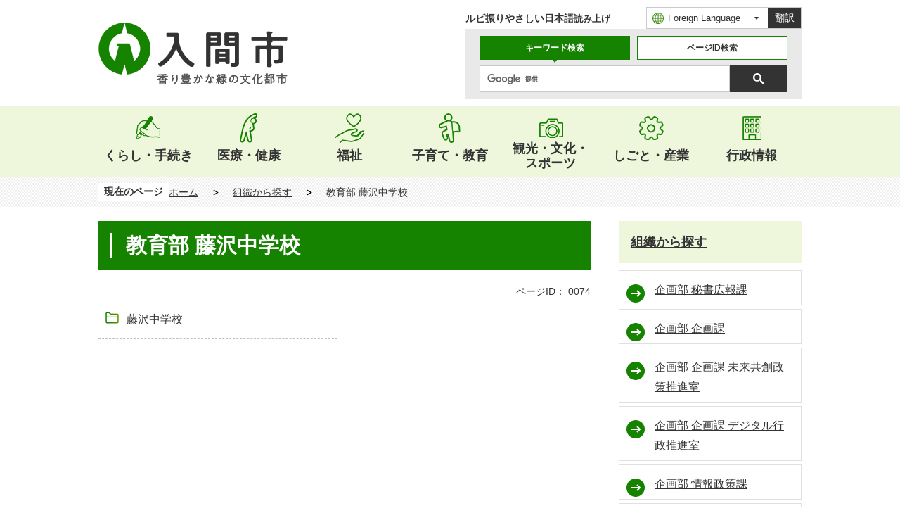

--- FILE ---
content_type: text/html
request_url: https://www.city.iruma.saitama.jp/soshiki/fujisawa_jhs/index.html
body_size: 41478
content:
<!DOCTYPE HTML>
<html lang="ja">
<head>
  <meta charset="utf-8">
                                                                                                              

        <meta name="keywords" content="">
<meta name="description" content="">    <meta property="og:title" content="教育部 藤沢中学校|入間市｜香り豊かな緑の文化都市">
<meta property="og:type" content="article">
<meta property="og:url" content="https://www.city.iruma.saitama.jp/soshiki/fujisawa_jhs/index.html">
  <meta property="og:image" content="//www.city.iruma.saitama.jp/theme/base/img_common/ogp_noimage.png" />
    <meta name="viewport" content="width=750, user-scalable=yes">      <meta name="nsls:timestamp" content="Thu, 25 Jan 2024 08:07:43 GMT">            <title>教育部 藤沢中学校／入間市｜香り豊かな緑の文化都市</title>    <link rel="canonical" href="https://www.city.iruma.saitama.jp/soshiki/fujisawa_jhs/index.html">        
                            <link rel="icon" href="//www.city.iruma.saitama.jp/favicon.ico">
        <link rel="apple-touch-icon" href="//www.city.iruma.saitama.jp/theme/base/img_common/smartphone.png">
                                                  <link href="//www.city.iruma.saitama.jp/theme/base/css/sub.css" rel="stylesheet" type="text/css" class="sp-style">              

                      
            
                                                        <script src="//www.city.iruma.saitama.jp/theme/base/js/jquery.js"></script>
                              <script src="//www.city.iruma.saitama.jp/theme/base/js/jquery_cookie.js"></script>
                              <script src="//www.city.iruma.saitama.jp/theme/base/js/jquery-ui.min.js"></script>
                              <script src="//www.city.iruma.saitama.jp/theme/base/js/common_lib.js"></script>
                              <script src="//www.city.iruma.saitama.jp/theme/base/js/jquery.easing.1.3.js"></script>
                              <script src="//www.city.iruma.saitama.jp/theme/base/js/jquery.bxslider.js"></script>
                              <script src="//www.city.iruma.saitama.jp/theme/base/js/jquery_dropmenu.js"></script>
                                                          <script src="//www.city.iruma.saitama.jp/theme/base/js/common.js"></script>
<script src="//www.city.iruma.saitama.jp/theme/base/js/jquery.smartslider.js"></script>
<script src="//www.city.iruma.saitama.jp/theme/base/js/search_twitter_api_define.js"></script>
<script src="//www.city.iruma.saitama.jp/theme/base/js/mutual_switching/mutual_switching.js"></script>
<script src="https://tsutaeru.cloud/assets/snippet/js/tsutaeru.js?api_key=d3952f17-7d1e-462b-b8fa-a6ac61790b97"></script>
                                              <script src='//www.google.com/jsapi'></script>
                                          <script src="//www.city.iruma.saitama.jp/theme/base/js/sub.js"></script>
                          

              
                  
  <!--[if lt IE 9]>
  <script src="//www.city.iruma.saitama.jp/theme/base/js/html5shiv-printshiv.min.js"></script>
  <script src="//www.city.iruma.saitama.jp/theme/base/js/css3-mediaqueries.js"></script>
  <![endif]-->

  <script>
    var cms_api_token="eyJ0eXAiOiJKV1QiLCJhbGciOiJIUzI1NiJ9.eyJjdXN0b21lcl9jb2RlIjoiMjIxMzQ2Iiwic2VydmljZV9uYW1lIjoiU01BUlQgQ01TIn0.BaEUVaP7Ni_tCXCR-9OJPIpA_VcIwY4h0VDz5-ERAwk";
    var cms_api_domain="api3rd.smart-lgov.jp";
    var cms_api_site="";
    var cms_app_version="1.0.0";
    var cms_app_id="jp.ad.smartvalue.irumajoho";
    var site_domain = "https://www.city.iruma.saitama.jp";
    var theme_name = "base";
    var cms_recruit_no = "0";
    var cms_recruit_history_no = "0";
    var cms_recruit_search_item = '[]';
    var is_smartphone = false;  </script>

  
  


</head>
<body>
            
              
                
  
  
  



  <p id="smartphone" class="jqs-go-to-sp" style="display: none;">
  <a href="https://www.city.iruma.saitama.jp/soshiki/fujisawa_jhs/index.html" class="jqs-go-to-sp">
    <span class="wrap">
      <span class="txt">スマートフォン版を表示</span>
      <span class="ico"></span>
    </span>
  </a>
</p>
  <div id="wrapper">
    <div id="wrapper-in">
      <div id="wrapper-in2">

        <div id="header-print">
          <header id="header" class="view-pc">

                          <p class="to-container"><a href="#container">本文へ</a></p>
<div class="header-subnav-area">
  <h1 id="header-logo"><a href="//www.city.iruma.saitama.jp/index.html"><img src="//www.city.iruma.saitama.jp/theme/base/img_common/pc_header_logo.png" alt="入間市 香り豊かな緑の文化都市"></a></h1>
  <div class="support-list-wrap">
    <ul class="support-list">
      <li class="item"><a href="https://tsutaeru.cloud/ruby.php?uri=https://www.city.iruma.saitama.jp/soshiki/fujisawa_jhs/index.html">ルビ振り</a></li>
      <li class="item"><a href="https://tsutaeru.cloud/easy.php?uri=https://www.city.iruma.saitama.jp/soshiki/fujisawa_jhs/index.html">やさしい日本語</a></li>
      <li class="item js-speach"><button class="js-speach-toggle">読み上げ</button></li>
    </ul>
    <div class="select-language">
            <div class="select-wrap">
  <select class="lang-select" name="translate" title="translate">
    <option value="#" lang="en">Foreign Language</option>
      <option value="https://translate.google.com/translate?hl=ja&sl=ja&tl=en&u=https://www.city.iruma.saitama.jp/soshiki/fujisawa_jhs/index.html" lang="en">English</option>
      <option value="https://translate.google.com/translate?hl=ja&sl=ja&tl=zh-CN&u=https://www.city.iruma.saitama.jp/soshiki/fujisawa_jhs/index.html" lang="zh-CN">中国語（簡体）</option>
      <option value="https://translate.google.com/translate?hl=ja&sl=ja&tl=zh-TW&u=https://www.city.iruma.saitama.jp/soshiki/fujisawa_jhs/index.html" lang="zh-TW">中国語（繁体）</option>
      <option value="https://translate.google.com/translate?hl=ja&sl=ja&tl=ko&u=https://www.city.iruma.saitama.jp/soshiki/fujisawa_jhs/index.html" lang="ko">韓国語</option>
  </select>
</div>
<button class="btn-lang-select js-btn-lang-select">翻訳</button>

<script>
  /**
   * 翻訳のプルダウン対応
   */
  $('.js-btn-lang-select').on('click', function() {
    var lang = $(this).parent().find('select[name=translate]').val();
    window.location.href = lang;
  });
</script>
          </div>
    <div id="search-form-tab" class="search-form-tab">
      <div class="tab-nav">
        <ul class="list" role="tablist">
          <li class="tab1 hover" role="tab" aria-controls="search-tab1" aria-selected="true"><a href="#search-tab1">キーワード検索</a></li>
          <li class="tab2" role="tab" aria-controls="search-tab2" aria-selected="false"><a href="#search-tab2" tabindex="-1">ページID検索</a></li>
        </ul>
      </div>
      <div class="in">
        <div id="search-tab1" class="tab-in box" role="tabpanel" aria-hidden="false">
                              




                          
                
                  
                  
                                      <div class="gcse-searchbox-only" data-resultsurl="//www.city.iruma.saitama.jp/result.html" data-enableAutoComplete="true"></div>
  
                          </div>
        <div id="search-tab2" class="tab-in box hide" role="tabpanel" aria-hidden="true">
          <div class="page-number-search">
            <div class="number-search-container">
              <div class="flex">
                <label for="num-label">
                  <input id="num-label" type="text" class="number-search-input" name="number-search-input" placeholder="例）310" />
                </label>
                <label for="num-search">
                  <button id="num-search" type="submit" class="number-search-submit"></button>
                </label>
              </div>
            </div>
          </div>
        </div>
      </div>
    </div>
  </div>
</div>            
                          
<script>
$(function() {
  $('.headerNaviDynBlock').each(function() {
    var block = $(this);
    var list = block.find('.headerNaviDynList');
    block.css('display', 'none');

    var url = block.attr('url');
    if (!url) {
      url = block.attr('data-url');
      if (!url) {
        return;
      }
    }

    $.getJSON(url, function(json) {
      var templateOrig = block.find('.headerNaviPageTemplate');
      if (templateOrig.length == 0) {
        return;
      }
      var template = templateOrig.clone().removeClass('headerNaviPageTemplate').addClass('pageEntity').css('display', '');
      block.find('.pageEntity').remove();
      var count = 0;
      for (var j=0; j<json.length; j++) {
        var item = json[j];
        if (item.is_category_index && item.child_pages_count == 0) {
          continue;
        }
        var entity = template.clone();
        entity.find('.pageLink').attr('href', item.url).text(item.page_name);
        entity.find('.pageDescription').text(item.description);
        list.append(entity);
        count++;
      }
      if (count > 0) {
        block.css('display', '');
      }
      templateOrig.remove();
    });
  });
});
</script>

<nav id="header-nav">
  <div class="in">
    <ul class="list">
      <li class="header-nav-item header-nav-item-1">
        <a href="https://www.city.iruma.saitama.jp/kurashi/index.html">
          <div class="box">
            <p class="nav-item-in g-nav1">くらし・手続き</p>
          </div>
        </a>
                  <div data-url="//www.city.iruma.saitama.jp/kurashi/index.tree.json" class="headerNaviDynBlock">
            <div class="nav-category-list-box dropmenu">
              <ul class="nav-category-list list2 headerNaviDynList">
                <li class="nav-category-item headerNaviPageTemplate">
                  <div class="category-item-in"><a class="pageLink"></a></div>
                </li>
              </ul>
            </div>
          </div>
              </li>
      <li class="header-nav-item header-nav-item-2">
        <a href="https://www.city.iruma.saitama.jp/kenko_iryo/index.html">
          <div class="box">
            <p class="nav-item-in g-nav2">医療・健康</p>
          </div>
        </a>
                  <div data-url="//www.city.iruma.saitama.jp/kenko_iryo/index.tree.json" class="headerNaviDynBlock">
            <div class="nav-category-list-box dropmenu">
              <ul class="nav-category-list list2 headerNaviDynList">
                <li class="nav-category-item headerNaviPageTemplate">
                  <div class="category-item-in"><a class="pageLink"></a></div>
                </li>
              </ul>
            </div>
          </div>
              </li>
      <li class="header-nav-item header-nav-item-3">
        <a href="https://www.city.iruma.saitama.jp/fukushi/index.html">
          <div class="box">
            <p class="nav-item-in g-nav2">福祉</p>
          </div>
        </a>
                  <div data-url="//www.city.iruma.saitama.jp/fukushi/index.tree.json" class="headerNaviDynBlock">
            <div class="nav-category-list-box dropmenu">
              <ul class="nav-category-list list2 headerNaviDynList">
                <li class="nav-category-item headerNaviPageTemplate">
                  <div class="category-item-in"><a class="pageLink"></a></div>
                </li>
              </ul>
            </div>
          </div>
              </li>
      <li class="header-nav-item header-nav-item-4">
        <a href="https://www.city.iruma.saitama.jp/kosodate_kyoiku/index.html">
          <div class="box">
            <p class="nav-item-in g-nav2">子育て・教育</p>
          </div>
        </a>
                  <div data-url="//www.city.iruma.saitama.jp/kosodate_kyoiku/index.tree.json" class="headerNaviDynBlock">
            <div class="nav-category-list-box dropmenu">
              <ul class="nav-category-list list2 headerNaviDynList">
                <li class="nav-category-item headerNaviPageTemplate">
                  <div class="category-item-in"><a class="pageLink"></a></div>
                </li>
              </ul>
            </div>
          </div>
              </li>
      <li class="header-nav-item header-nav-item-5">
        <a href="https://www.city.iruma.saitama.jp/kanko_bunka_sports/index.html">
          <div class="box">
            <p class="nav-item-in g-nav2">観光・文化・<br>スポーツ</p>
          </div>
        </a>
                  <div data-url="//www.city.iruma.saitama.jp/kanko_bunka_sports/index.tree.json" class="headerNaviDynBlock">
            <div class="nav-category-list-box dropmenu">
              <ul class="nav-category-list list2 headerNaviDynList">
                <li class="nav-category-item headerNaviPageTemplate">
                  <div class="category-item-in"><a class="pageLink"></a></div>
                </li>
              </ul>
            </div>
          </div>
              </li>
      <li class="header-nav-item header-nav-item-6">
        <a href="https://www.city.iruma.saitama.jp/shigoto_sangyo/index.html">
          <div class="box">
            <p class="nav-item-in g-nav2">しごと・産業</p>
          </div>
        </a>
                  <div data-url="//www.city.iruma.saitama.jp/shigoto_sangyo/index.tree.json" class="headerNaviDynBlock">
            <div class="nav-category-list-box dropmenu">
              <ul class="nav-category-list list2 headerNaviDynList">
                <li class="nav-category-item headerNaviPageTemplate">
                  <div class="category-item-in"><a class="pageLink"></a></div>
                </li>
              </ul>
            </div>
          </div>
              </li>
      <li class="header-nav-item header-nav-item-7">
        <a href="https://www.city.iruma.saitama.jp/gyosei_joho/index.html">
          <div class="box">
            <p class="nav-item-in g-nav2">行政情報</p>
          </div>
        </a>
                  <div data-url="//www.city.iruma.saitama.jp/gyosei_joho/index.tree.json" class="headerNaviDynBlock">
            <div class="nav-category-list-box dropmenu">
              <ul class="nav-category-list list2 headerNaviDynList">
                <li class="nav-category-item headerNaviPageTemplate">
                  <div class="category-item-in"><a class="pageLink"></a></div>
                </li>
              </ul>
            </div>
          </div>
              </li>
    </ul>
  </div>
</nav>            
          </header>

                      <header id="sp-header" class="view-sp">
  <p class="sp-header-logo">
    <a href="https://www.city.iruma.saitama.jp/index.html">
      <img src="//www.city.iruma.saitama.jp/theme/base/img_common/sp_header_logo.png" alt="入間市 香り豊かな緑の文化都市">
    </a>
  </p>
  <ul id="sp-header-nav">
    <li class="menu-btn-menu"><a href="#sp-header-tab1">メニュー</a></li>
    <li class="menu-btn-menu-close"><a href="#">閉じる</a></li>
    <li class="menu-btn-search"><a href="#sp-header-tab2">検索</a></li>
    <li class="menu-btn-search-close"><a href="#">閉じる</a></li>
  </ul>
  <div id="sp-header-tab1" class="tab-area tab-menu">
    <div class="in">

                              <div class="box">
  <h2 class="title">くらし・手続き</h2>
    <div data-url="//www.city.iruma.saitama.jp/kurashi/index.tree.json" class="headerNaviDynBlock">
    <ul class="list headerNaviDynList">
      <li class="headerNaviPageTemplate"><a class="pageLink"></a></li>
    </ul>
  </div>
  </div>
<div class="box">
  <h2 class="title">医療・健康</h2>
    <div data-url="//www.city.iruma.saitama.jp/kenko_iryo/index.tree.json" class="headerNaviDynBlock">
    <ul class="list headerNaviDynList">
      <li class="headerNaviPageTemplate"><a class="pageLink"></a></li>
    </ul>
  </div>
  </div>
<div class="box">
  <h2 class="title">福祉</h2>
    <div data-url="//www.city.iruma.saitama.jp/fukushi/index.tree.json" class="headerNaviDynBlock">
    <ul class="list headerNaviDynList">
      <li class="headerNaviPageTemplate"><a class="pageLink"></a></li>
    </ul>
  </div>
  </div>
<div class="box">
  <h2 class="title">子育て・教育</h2>
    <div data-url="//www.city.iruma.saitama.jp/kosodate_kyoiku/index.tree.json" class="headerNaviDynBlock">
    <ul class="list headerNaviDynList">
      <li class="headerNaviPageTemplate"><a class="pageLink"></a></li>
    </ul>
  </div>
  </div>
<div class="box">
  <h2 class="title">観光・文化・スポーツ</h2>
    <div data-url="//www.city.iruma.saitama.jp/kanko_bunka_sports/index.tree.json" class="headerNaviDynBlock">
    <ul class="list headerNaviDynList">
      <li class="headerNaviPageTemplate"><a class="pageLink"></a></li>
    </ul>
  </div>
  </div>
<div class="box">
  <h2 class="title">しごと・産業</h2>
    <div data-url="//www.city.iruma.saitama.jp/shigoto_sangyo/index.tree.json" class="headerNaviDynBlock">
    <ul class="list headerNaviDynList">
      <li class="headerNaviPageTemplate"><a class="pageLink"></a></li>
    </ul>
  </div>
  </div>
<div class="box">
  <h2 class="title">行政情報</h2>
    <div data-url="//www.city.iruma.saitama.jp/gyosei_joho/index.tree.json" class="headerNaviDynBlock">
    <ul class="list headerNaviDynList">
      <li class="headerNaviPageTemplate"><a class="pageLink"></a></li>
    </ul>
  </div>
  </div>              
      <ul class="support-list">
        <li class="item"> <a href="https://tsutaeru.cloud/ruby.php?uri=https://www.city.iruma.saitama.jp/soshiki/fujisawa_jhs/index.html">ルビ振り</a></li>
        <li class="item"><a href="https://tsutaeru.cloud/easy.php?uri=https://www.city.iruma.saitama.jp/soshiki/fujisawa_jhs/index.html">やさしい日本語</a></li>
        <li class="item js-speach"><button class="js-speach-toggle">読み上げ</button></li>
      </ul>
      <div class="select-language">
                  <div class="select-wrap">
  <select class="lang-select" name="translate" title="translate">
    <option value="#" lang="en">Foreign Language</option>
      <option value="https://translate.google.com/translate?hl=ja&sl=ja&tl=en&u=https://www.city.iruma.saitama.jp/soshiki/fujisawa_jhs/index.html" lang="en">English</option>
      <option value="https://translate.google.com/translate?hl=ja&sl=ja&tl=zh-CN&u=https://www.city.iruma.saitama.jp/soshiki/fujisawa_jhs/index.html" lang="zh-CN">中国語（簡体）</option>
      <option value="https://translate.google.com/translate?hl=ja&sl=ja&tl=zh-TW&u=https://www.city.iruma.saitama.jp/soshiki/fujisawa_jhs/index.html" lang="zh-TW">中国語（繁体）</option>
      <option value="https://translate.google.com/translate?hl=ja&sl=ja&tl=ko&u=https://www.city.iruma.saitama.jp/soshiki/fujisawa_jhs/index.html" lang="ko">韓国語</option>
  </select>
</div>
<button class="btn-lang-select js-btn-lang-select">翻訳</button>

<script>
  /**
   * 翻訳のプルダウン対応
   */
  $('.js-btn-lang-select').on('click', function() {
    var lang = $(this).parent().find('select[name=translate]').val();
    window.location.href = lang;
  });
</script>
              </div>
      <p class="go-to-pc"><a href="https://www.city.iruma.saitama.jp/soshiki/fujisawa_jhs/index.html" class="jqs-go-to-pc">PC版で表示する</a></p>
    </div>
  </div>
  <div id="sp-header-tab2" class="tab-area tab-search">
    <div class="in">
      <div id="sp-search-form-tab" class="search-form-tab">
        <div class="tab-nav">
          <ul class="list" role="tablist">
            <li class="tab1 hover" role="tab" aria-controls="sp-search-tab1" aria-selected="true"><a href="#sp-search-tab1">キーワード検索</a></li>
            <li class="tab2" role="tab" aria-controls="sp-search-tab2" aria-selected="false"><a href="#sp-search-tab2" tabindex="-1">ページID検索</a></li>
          </ul>
        </div>
        <div class="in">
          <div id="sp-search-tab1" class="tab-in box" role="tabpanel" aria-hidden="false">
                                      




                          
                
                  
                  
                                      <div class="gcse-searchbox-only" data-resultsurl="//www.city.iruma.saitama.jp/result.html" data-enableAutoComplete="true"></div>
  
                              </div>
          <div id="sp-search-tab2" class="tab-in box hide" role="tabpanel" aria-hidden="true">
            <div class="page-number-search">
              <div class="number-search-container">
                <div class="flex">
                  <label for="sp-num-label">
                    <input id="sp-num-label" type="text" class="number-search-input" name="number-search-input" placeholder="例）310" />
                  </label>
                  <label for="sp-num-search">
                    <button id="sp-num-search" type="submit" class="number-search-submit"></button>
                  </label>
                </div>
              </div>
            </div>
          </div>
        </div>
      </div>
    </div>
  </div>
</header>          
        </div>

                          <div id="speach-area">
  <div class="speach-area-in">
    <button class="speach-area-close"><img src="//www.city.iruma.saitama.jp/theme/base/img_common/ico_header_close_white.png" alt="読み上げ画面を閉じる"></button>
    <script>_tsutaeru.speech.button()</script>
  </div>
</div>
                
        <div class="pankuzu-wrap">
          <dl id="pankuzu" class="clearfix">
            <dt class="title">現在のページ</dt>
            <dd class="in">
              

<ul class="list">
              <li><a href="https://www.city.iruma.saitama.jp/index.html">ホーム</a></li>
                  <li class="icon"><a href="https://www.city.iruma.saitama.jp/soshiki/index.html">組織から探す</a></li>
            <li class="icon"><span>教育部 藤沢中学校</span></li>
  </ul>
            </dd>
          </dl>
        </div>

        <section id="container" tabindex="-1">
          <div id="container-in" class="clearfix">

            <article id="contents" role="main">

                                
      <h1 class="title"><span class="bg"><span class="bg2">教育部 藤沢中学校</span></span></h1>
                  
              <div id="social-update-area">
                                                                                                                                                                                                                  
                          
                    
                  
    <div class="page-number-display">
      <span class="number-display-label">ページID：</span>      <span class="number-display">0074</span>
    </div>
                  
              </div>

              <div id="contents-in">      
        

            <!-- 「フリー編集エリア」 -->
                        
              

    
                
                
              








                        





  
              











  
              
  
            







          

                                          

    
    
  

    
              
                  <ul class="level1col2 clearfix">
                                                                <li class="dir">
          <a href="https://www.city.iruma.saitama.jp/soshiki/fujisawa_jhs/main/index.html">藤沢中学校</a>
          

                  </li>
                    
                      </ul>
        

      
    
  

            <!-- 「フリー編集エリア」 -->
                        
        

            
              
                                                                  <!-- 「お問い合わせ先」 -->
                                                        
                    
                     <!-- pdfダウンロード -->

                                                        
                  
  


                  
                
              <!-- //#contents-in  -->
              </div>
            <!-- //#contents  -->
            </article>

                                                                                                        
              
                <nav id="side-nav">
        <section class="side-nav-list">
            
    <script>
  function cmsDynDateFormat(date, format) {
    var jpWeek = ['日', '月', '火', '水', '木', '金', '土'];
    return format.replace('%Y', date.getFullYear()).replace('%m', ('0' + (date.getMonth() + 1)).slice(-2)).replace('%d', ('0' + date.getDate()).slice(-2)).replace('%a', jpWeek[date.getDay()])
        .replace('%H', ('0' + date.getHours()).slice(-2)).replace('%M', ('0' + date.getMinutes()).slice(-2)).replace('%S', ('0' + date.getSeconds()).slice(-2));
  }
  function cmsDynExecuteGetPageList() {
    var outerBlocks = $('.pageListDynBlock');
    outerBlocks.each(function() {
      var block = $(this);
      block.find('.pageListExists').css('display', 'none');
      block.find('.pageListNotExists').css('display', 'none');

      var url = block.attr('data-url');

      var cond = {};

      cond.limit = parseInt(block.attr('data-limit'));
      cond.showIndex = parseInt(block.attr('data-show-index'));
      cond.showMobile = parseInt(block.attr('data-show-mobile'));
      dateBegin = block.attr('data-date-begin');
      dateSpan = block.attr('data-date-span');

      cond.curPageNo = block.attr('data-current-page-no');
      cond.dirClass = block.attr('data-dir-class');
      cond.pageClass = block.attr('data-page-class');

      cond.timeBegin = 0;
      if (dateBegin) {
        cond.timeBegin = new Date(dateBegin);
      } else if (dateSpan) {
        cond.timeBegin = Date.now() - dateSpan * 86400000;
      }
      var recentSpan = block.attr('data-recent-span');
      cond.recentBegin = 0;
      if (recentSpan) {
        cond.recentBegin = Date.now() - recentSpan * 86400000;
      }
      cond.dateFormat = block.attr('data-date-format');
      if (!cond.dateFormat) {
        cond.dateFormat = '%Y/%m/%d %H:%M:%S';
      }
      cond.joinGrue = block.attr('data-join-grue');
      if (!cond.joinGrue) {
        cond.joinGrue = ' , ';
      }
      cond.eventDateFormat = block.attr('data-event-date-format');
      if (!cond.eventDateFormat) {
        cond.eventDateFormat = cond.dateFormat;
      }
      cond.eventType = block.attr('data-event-type');
      cond.eventField = block.attr('data-event-field');
      cond.eventArea = block.attr('data-event-area');
      eventDateSpan = block.attr('data-event-date-span');
      cond.eventTimeEnd = 0;
      if (eventDateSpan) {
        cond.eventTimeEnd = Date.now() + eventDateSpan * 86400000;
      }

      // タグ
      cond.tagDisplay = block.attr('data-show-tags');
      cond.tagPosition = block.attr('data-tags-position');
      cond.tagFilterTargets = block.attr('data-tag-filter-targets');

      $.getJSON(url, function(json) {
        cmsDynApplyPageListJson(block, json, cond);
      }).fail(function(jqxhr, textStatus, error) {
        block.css('display', 'none');
      });
    });
  }
  function cmsDynApplyPageListJson(block, json, cond) {
    var now = Date.now();
    var list = block.find('.pageListBlock');
    var template = list.find('.pageEntity:first').clone();
    list.find('.pageEntity').remove();

    var count = 0;

    for (var i = 0; i < json.length; i++) {
      var item = json[i];
      var itemDate = new Date(item.publish_datetime);

      if (!cond.showIndex && item.is_category_index) {
        continue;
      }
      if (!cond.showMobile && item.is_keitai_page) {
        continue;
      }
      if (cond.timeBegin && itemDate.getTime() < cond.timeBegin) {
        continue;
      }

      // タグによる絞込み
      if ('tag' in item && item.tag && cond.tagFilterTargets != null) {
        var filteringNos = (!isNaN(cond.tagFilterTargets)) ? [cond.tagFilterTargets] : cond.tagFilterTargets.split(/,|\s/);
        var isTarget = false;
        item.tag.forEach(function(tagItem, idx) {
          if (filteringNos.indexOf(tagItem.tag_no + "") >= 0) {
            isTarget = true;
          }
        });
        if (!isTarget) {
          continue;
        }
      }

      var entity = template.clone();
      if ('event' in item && item['event']) {
        var pageEvent = item['event'];
        if (cond.eventType && cond.eventType != pageEvent.event_type_name) {
          continue;
        }
        if (cond.eventField && $.inArray(cond.eventField, pageEvent.event_fields) < 0) {
          continue;
        }
        if (cond.eventArea && $.inArray(cond.eventArea, pageEvent.event_area) < 0) {
          continue;
        }

        var eventDateString = '';
        if (cond.eventTimeEnd) {
          if (pageEvent.event_date_type_id == 0) {
            var startDatetime = pageEvent.event_start_datetime ? new Date(pageEvent.event_start_datetime) : false;
            var endDatetime = pageEvent.event_end_datetime ? new Date(pageEvent.event_end_datetime) : false;
            if (startDatetime && endDatetime) {
              if (startDatetime.getTime() > cond.eventTimeEnd || endDatetime.getTime() <= now) {
                continue;
              }
              eventDateString = cmsDynDateFormat(startDatetime, cond.eventDateFormat) + '～' + cmsDynDateFormat(endDatetime, cond.eventDateFormat);
            } else if (startDatetime) {
              if (startDatetime.getTime() > cond.eventTimeEnd) {
                continue;
              }
            } else {
              if (endDatetime.getTime() <= now) {
                continue;
              }
              eventDateString = '～' + cmsDynDateFormat(endDatetime, cond.eventDateFormat);
            }
          } else if (pageEvent.event_date_type_id == 1) {
            var filteredDates = $.grep(pageEvent.event_dates, function(value, index) {
              var eventTime1 = new Date(value[0]+'T00:00:00+09:00').getTime();
              var eventTime2 = new Date(value[1]+'T23:59:59+09:00').getTime();
              return (eventTime1 <= cond.eventTimeEnd && eventTime2 >= now);
            });
            if (filteredDates.length == 0) {
              continue;
            }
          }
        }
        if (pageEvent.event_place) {
          entity.find('.pageEventPlaceExists').css('display', '');
          entity.find('.pageEventPlace').text(pageEvent.event_place);
        } else {
          entity.find('.pageEventPlaceExists').css('display', 'none');
          entity.find('.pageEventPlace').text('');
        }
        if (pageEvent.event_date_supplement) {
          entity.find('.pageEventDateExists').css('display', '');
          entity.find('.pageEventDate').text(pageEvent.event_date_supplement);
        } else if (eventDateString.length > 0) {
          entity.find('.pageEventDateExists').css('display', '');
          entity.find('.pageEventDate').text(eventDateString);
        } else {
          entity.find('.pageEventDateExists').css('display', 'none');
          entity.find('.pageEventDate').text('');
        }

        if (pageEvent.event_type_name) {
          entity.find('.pageEventTypeExists').css('display', '');
          entity.find('.pageEventType').text(pageEvent.event_type_name);
        } else {
          entity.find('.pageEventTypeExists').css('display', 'none');
          entity.find('.pageEventType').text('');
        }
        if (pageEvent.event_fields && pageEvent.event_fields.length > 0) {
          entity.find('.pageEventFieldsExists').css('display', '');
          entity.find('.pageEventFields').text(pageEvent.event_fields.join(cond.joinGrue));
        } else {
          entity.find('.pageEventFieldsExists').css('display', 'none');
          entity.find('.pageEventFields').text('');
        }
        if (pageEvent.event_area && pageEvent.event_area.length > 0) {
          entity.find('.pageEventAreaExists').css('display', '');
          entity.find('.pageEventArea').text(pageEvent.event_area.join(cond.joinGrue));
        } else {
          entity.find('.pageEventAreaExists').css('display', 'none');
          entity.find('.pageEventArea').text('');
        }
        entity.find('.pageEventExists').css('display', '');
      } else {
        entity.find('.pageEventExists').css('display', 'none');
      }

      entity.find('.pageDate').each(function() {
        var dateString = cmsDynDateFormat(itemDate, cond.dateFormat);
        $(this).text(dateString);
      });
      var pageLink = entity.find('a.pageLink');
      if (cond.curPageNo == item.page_no) {
        pageLink.removeAttr('href').removeAttr('page_no').css('display', 'none');
        pageLink.parent().append('<span class="pageNoLink">' + item.page_name + '</span>');
      } else {
        pageLink.attr('href', item.url).append('<span class="title-text">' + item.page_name + '</span>');
        pageLink.find('.pageNoLink').remove();
      }

      entity.find('.pageDescription').text(item.description);

      if ('thumbnail_image' in item && item.thumbnail_image) {
        entity.find('.pageThumbnail').append($('<img>', {src: item.thumbnail_image, alt: ""}));
      } else {
        entity.find('.pageThumbnail').remove();
      }

      if (cond.recentBegin && itemDate.getTime() >= cond.recentBegin) {
        entity.find('.pageRecent').css('display', '');
      } else {
        entity.find('.pageRecent').css('display', 'none');
      }

      // タグ付与
      if ('tag' in item && item.tag) {
        if (item.tag.length > 0) {
          var DEFINE_CLASS_NAME_WHEN_TAG_TYPE_IMAGE = 'tag-type-image';
          var DEFINE_CLASS_NAME_WHEN_TAG_TYPE_TEXT = 'tag-type-text';
          var DEFINE_CLASS_NAME_WHEN_TAG_POSITION_BEFORE = 'tag-pos-before';
          var DEFINE_CLASS_NAME_WHEN_TAG_POSITION_AFTER = 'tag-pos-after';
          var DEFINE_CLASS_NAME_TAG_BLOCK = 'tags';
          var DEFINE_CLASS_NAME_TAG = 'tag';
          var DEFINE_CLASS_NAME_TAG_INNER = 'tag-bg';

          // タグの表示位置を判定
          var tagPositionClassName = (cond.tagPosition == 1) ? DEFINE_CLASS_NAME_WHEN_TAG_POSITION_BEFORE : DEFINE_CLASS_NAME_WHEN_TAG_POSITION_AFTER;

          // タグ出力の外枠を生成
          var tagListWrapperHtml = $('<span>', {
            class: [DEFINE_CLASS_NAME_TAG_BLOCK, tagPositionClassName].join(' ')
          });

          item.tag.forEach(function(tagItem, idx) {
            // タグの中身を設定
            var tagBody;
            if (tagItem.image_file_name != null && tagItem.image_file_name != "") {
              // 画像
              tagBody = $('<span>', {
                class: DEFINE_CLASS_NAME_TAG + tagItem.tag_no,
              }).append($('<img>', {
                class: [DEFINE_CLASS_NAME_TAG_INNER, DEFINE_CLASS_NAME_WHEN_TAG_TYPE_IMAGE].join(' '),
                src: tagItem.image_url,
                alt: tagItem.tag_name
              }));
            } else {
              // テキスト
              tagBody = $('<span>', {
                class: DEFINE_CLASS_NAME_TAG + tagItem.tag_no,
              }).append($('<span>', {
                class: [DEFINE_CLASS_NAME_TAG_INNER, DEFINE_CLASS_NAME_WHEN_TAG_TYPE_TEXT].join(' '),
                text: tagItem.tag_name
              }));
            }
            tagListWrapperHtml.append(tagBody);
          });

          // 出力
          if (cond.tagDisplay == 1) {
            if (tagPositionClassName === DEFINE_CLASS_NAME_WHEN_TAG_POSITION_BEFORE) {
              entity.find('a.pageLink').before(tagListWrapperHtml);
            } else {
              entity.find('a.pageLink').after(tagListWrapperHtml);
            }
          }
        }
      }

      var removeClasses = [];
      var appendClasses = [];
      if (item.is_category_index) {
        appendClasses = cond.dirClass ? cond.dirClass.split(' ') : [];
        removeClasses = cond.pageClass ? cond.pageClass.split(' ') : [];
      } else {
        removeClasses = cond.dirClass ? cond.dirClass.split(' ') : [];
        appendClasses = cond.pageClass ? cond.pageClass.split(' ') : [];
      }
      $.each(removeClasses, function(idx, val){
        entity.removeClass(val);
      });
      $.each(appendClasses, function(idx, val){
        entity.addClass(val);
      });

      entity.css('display', '');
      list.append(entity);
      count++;
      if (cond.limit && count >= cond.limit) {
        break;
      }
    }
    if (count) {
      block.css('display', '');
      block.find('.pageListExists').css('display', '');
      block.find('.pageListNotExists').css('display', 'none');
    } else {
      block.css('display', '');
      block.find('.pageListExists').css('display', 'none');
      block.find('.pageListNotExists').css('display', '');
    }
  };
</script>

<script>
$(function() {
  cmsDynExecuteGetPageList();
});
</script>


    
  <div class="pageListDynBlock" data-url="//www.city.iruma.saitama.jp/soshiki/index.tree.json"
   data-show-shortcut="1" data-show-index="1"
   data-current-page-no="74">
    <dl class="pageListExists">
      <dt class="title">
        <span class="bg"><span class="bg2"><a href="//www.city.iruma.saitama.jp/soshiki/index.html">組織から探す</a></span></span>
      </dt>
      <dd class="in">
        <ul class="list clearfix pageListBlock">
          <li class="pageEntity" style="display:none;">
            <a class="pageLink"></a>
          </li>
        </ul>
      </dd>
    </dl>
  </div>
    </section>
  
       
  </nav>                  
          <!-- //#container-in  -->
          </div>
        <!-- //#container  -->
        </section>

        <div id="footer-print">
          
                      <footer id="footer">
  <div class="in">
    <p class="site-name">入間市役所</p>
    <p class="address">法人番号4000020112259
      <br>〒358-8511　埼玉県入間市豊岡一丁目16番1号
      <br class="view-sp">　［<a href="https://www.city.iruma.saitama.jp/soshiki/kanzaika/158/1220.html">入間市役所への案内図</a>］
      <br>代表電話番号：04-2964-1111
      <br class="view-sp"><span class="view-pc">&nbsp;</span>ファクス番号：04-2965-0232
      <br>開庁時間：午前8時30分から午後5時15分まで
      <br class="view-sp">（土曜日・日曜日・祝日・年末年始を除く）</p>
    <ul class="footer-nav">
      <li class="item"><a href="https://www.city.iruma.saitama.jp/sitemap.html">サイトマップ</a></li>
      <li class="item"><a href="https://www.city.iruma.saitama.jp/soshiki/index.html">組織から探す</a></li>
      <li class="item"><a href="https://www.city.iruma.saitama.jp/this_site/5379.html">リンク集</a></li>
      <li class="item"><a href="https://www.city.iruma.saitama.jp/this_site/index.html">このサイトについて</a></li>
      <li class="item"><a href="https://www.city.iruma.saitama.jp/this_site/5378.html">個人情報の取扱</a></li>
      <li class="item"><a href="https://www.city.iruma.saitama.jp/this_site/5380.html">お問い合わせ</a></li>
    </ul>
    <p class="copyright" lang="en">Copyright (c) 2023 Iruma City. All Rights Reserved.</p>
    <p id="pagetop" class="pagetop"><a href="#wrapper" class="scroll">このページの先頭へ</a></p>
  </div>
</footer>                    
        </div>

      <!-- //#wrapper-in2  -->
      </div>
    <!-- //#wrapper-in  -->
    </div>
  <!-- //#wrapper  -->
  </div>
  
     

                        

<script>
$(window).load(function() {
  $('#number-search-submit').click(function() {
    getPageURL();
  });
  $('#number-search-input').keypress(function(ev) {
    if ((ev.which && ev.which === 13) || (ev.keyCode && ev.keyCode === 13)) {//Enterキー無効
      getPageURL();
    } else {
      return true;
    }
  });
});


function getPageURL() {
  var errorFlag = false;
  var inputText = $('#number-search-input').val(); // 検索するID取得
  var errorMessage = '';
  //エラーチェック
  //数値チェック
  if(inputText.match(/[^0-9]+/)) {
    errorFlag = true;
    errorMessage = 'ID番号は半角数字で入力してください。';
  } else if(inputText == '') {
    errorFlag = true;
    errorMessage = 'ID番号を入力してください。';
  }

  if(errorFlag) {
    //エラーメッセージ表示
    $('.error-message').remove();
    $('#number-search-container').append('<p class="error-message">' + errorMessage + '</p>');
  } else {
    /*検索ID取得*/
    $.ajax({
      type: 'get',
      url: '//' + cms_api_domain + '/v1/page/get_page_contents.json',
      data: {
        app_version: cms_app_version,
        app_id: cms_app_id,
        token: cms_api_token,
        page_no: inputText
      },
      dataType : 'json',
      success: function(data) {
        if(data.success && data.data)
          location.href = data.data.page_path;//画面遷移
        else {
          //エラーメッセージ表示
          $('.error-message').remove();
          $('#number-search-container').append('<p class="error-message">該当のページはございません</p>');
        }
      },
      error: function(data) {
        //エラーメッセージ表示
        $('.error-message').remove();
        $('#number-search-container').append('<p class="error-message">ページを取得できませんでした。</p>');
      }
    });
  }
}
</script>
  
                <script src="//www.city.iruma.saitama.jp/theme/base/js/external.js"></script>
            </body>
</html>

--- FILE ---
content_type: application/javascript
request_url: https://www.city.iruma.saitama.jp/theme/base/js/external.js
body_size: 1278
content:
/**
 * Google Analytics Tracking Code (UA)
 */
(function(i,s,o,g,r,a,m){i['GoogleAnalyticsObject']=r;i[r]=i[r]||function(){
  (i[r].q=i[r].q||[]).push(arguments)},i[r].l=1*new Date();a=s.createElement(o),
  m=s.getElementsByTagName(o)[0];a.async=1;a.src=g;m.parentNode.insertBefore(a,m)
  })(window,document,'script','//www.google-analytics.com/analytics.js','ga');

  ga('create', 'UA-12936488-1', 'auto');
  ga('send', 'pageview');


/**
 * Google Analytics Tracking Code (GA4)
 */
var gTagId = 'G-WF8H12BJS0';
var gste = document.createElement('script');
gste.type = 'text/javascript';
gste.async = true;
gste.src = 'https://www.googletagmanager.com/gtag/js?id=' + gTagId;
var s = document.getElementsByTagName('script')[0];
s.parentNode.insertBefore(gste, s);

window.dataLayer = window.dataLayer || [];
function gtag(){dataLayer.push(arguments);}
gtag('js', new Date());

gtag('config', gTagId);


/**
 * Google Custom Search || Search Box
 */
(function() {
  var cx = '012760142516640892943:81boegatisa';
  var gcse = document.createElement('script');
  gcse.type = 'text/javascript';
  gcse.async = true;
  gcse.src = 'https://cse.google.com/cse.js?cx=' + cx;
  var s = document.getElementsByTagName('script')[0];
  s.parentNode.insertBefore(gcse, s);
})();


--- FILE ---
content_type: application/javascript
request_url: https://www.city.iruma.saitama.jp/theme/base/js/common.js
body_size: 12918
content:
/**
 * 全デザインサイト共通JS
 * @author nagai
 * @version 1.0
 */
$(function(){

  // 伝えるウェブ：読み上げ
  $('.js-speach-toggle,.speach-area-close').on('click', function(e){
    $('#speach-area').toggleClass('is-active');
  });
  $('.js-speach-toggle').on('click', function() {
    if($('#speach-area').hasClass('is-active')) {
      $('.speach-area-close').trigger('focus');
    }
    $('.btn-support-close').trigger('click');
    $('.btn-support-sp-close').trigger('click');
  });
  // 伝えるウェブ：画面判定
  var is_ruby = (location.href.indexOf('ruby.php') > -1);
  var is_easy = (location.href.indexOf('easy.php') > -1);
  // 伝えるウェブ：るびふり画面
  if(is_ruby) {
    $('.js-ruby-add').addClass('is-hide');
    $('.js-ruby-remove').removeClass('is-hide')
      .find('a').attr('href',$('base').attr('href'));
  }
  // 伝えるウェブ：るびふり画面 or やさしい日本語画面
  if(is_ruby || is_easy) {
    $('.js-speach').addClass('is-hide');
  }

  //スムーズスクロール
  $("a[href*='#'].scroll").smoothScroll();

  //ファイルリンクは別窓表示
  //$("a[href*='.*']").fileBlank('*') セレクタで拡張子指定 fileBlankの引数にクラス指定;
  $("a[href*='.pdf']").fileBlank('pdf');
  $("a[href*='.doc']").fileBlank('word');
  $("a[href*='.xls']").fileBlank('excel');

  // ファイルリンクのクリックイベント計測
  $('.file-link-item a').on('click',function(){
    var targetUrl = $(this).attr('href');
    var targetLabel = $(this).text();
    // ga未定義の場合は実行しない
    if(typeof ga == 'function'){
      ga('send', 'event', targetUrl, 'download', targetLabel);
    }
    // gtag未定義の場合は実行しない(GA4)
    if(typeof gtag == 'function'){
      gtag('event', 'sv_file_link_click', {
        'event_category': 'file_download_category',
        'event_label': targetLabel + '：' + targetUrl,
        'value': 1
      });
    }
  });

  //ロールオーバー画像
  $("img[src*='_off.']").rollOver({off:'_off.',on:'_on.'});


  //tableのalign属性削除
  $.fn.tableDeleteAlign();


  // 元のページに戻るリファラーを自動でつける
  $("a[href*=inquiryId]").each(function() {
    var a = $(this);
    var url = a.attr("href");
    var locaUrl = location.pathname;
    a.attr("href", url.replace(/(Init\.do\?inquiryId=[0-9]+)/, '$1&ref=www.xxxx.xxxx.xxxx.jp' + locaUrl) );
  });


  var location_href = location.href;
  var now_site_domain;

  if(location_href.indexOf('http://') != -1 || location_href.indexOf('https://') != -1){
    var replace_site_domain = site_domain + '/';
    var now_site_domain = replace_site_domain.replace( /http:/g , "" ).replace( /https:/g , "" );
  }else{
    now_site_domain = '';
  }

  //文字サイズ変更（標準 or 大きくする）HTML側は以下のように設定
  if ($('.scsize').length) {
    $.fn.styleCatcherUpNormal({btnCls: "scsize",cssID: "scsize",prAry: ['size_default.css', 'size_up.css', 'size_up2.css', 'size_up3.css'],cssPath: now_site_domain + 'theme/base/css/',def: 0});
  }

  //背景色変更
  if ($('.sccolor').length) {
    $.fn.styleCatcher({attr:'data-bgcolor', btnCls:'sccolor', cssID:'sccolor', cssPath:now_site_domain+'theme/base/css/', def:2});
  }

  // ヘッダーナビのドロップメニュ
  if (typeof $.fn.dropMenu != 'undefined') {
    $("#header-nav").dropMenu();
  }

  // 文字サイズ変更監視
  $.fn.fontSizeChange({func:function(){
    //$("#header-nav .list2").eqGroupHeight(3);
    $("#wrapper").show();
  }});


  

  $('.tab-menu .box').svAccordion({
    classHead:'.title',
    classBody:'.list',
    classToggle:'on'
  });

  // アコーディオン(よくある質問用)
  $('.faq-block').svAccordion({
    classHead:'.title',
    classBody:'.childs',
    classToggle:'on'
  });

  //アコーディオン（分野別で探す）
  $('.joho-tab #tab-6 .in2').svAccordion({
    classHead:'.title',
    classBody:'.links',
    classToggle:'on'
  });

  //スマホプレビューに対応
  $('.no-escape').each(function(){
    $(this).html($(this).text());
  });

  if($('.menu-btn-search-close ,menu-btn-menu-close').length){
    //モーダル（検索）
    $('.menu-btn-search').lightbox({
      modalBg:$('.modal-search-bg'),
      modal:$('.tab-search, .menu-btn-search-close'),
      close:$('.menu-btn-search-close, .menu-btn-menu'),
      scrollID:'sWrapper',
      lightSpot:$('.menu-btn-search, .menu-btn-search-close')
    });

    // //モーダル（メニュー）
    $('.menu-btn-menu').lightbox({
      modalBg:$('.modal-menu-bg'),
      modal:$('.tab-menu, .menu-btn-menu-close'),
      close:$('.menu-btn-menu-close, .menu-btn-search'),
      scrollID:'sWrapper',
      lightSpot:$('.menu-btn-menu, .menu-btn-menu-close')
    });

    var btnMenu = $('#sp-header-nav .menu-btn-menu');
    var btnSearch = $('#sp-header-nav .menu-btn-search');


    btnMenu.click(function(){
      btnMenu.addClass('is-hidden');
      btnSearch.removeClass('is-hidden');
    });
    btnSearch.click(function(){
      btnSearch.addClass('is-hidden');
      btnMenu.removeClass('is-hidden');
    });
    $('#sp-header-nav .menu-btn-menu-close,  #sp-header-nav .menu-btn-search-close').click(function(){
      $('#sp-header-nav li').removeClass('is-hidden');
    });
  } else {
  // SPメニュータブ
    function GethashID (hashIDName){
      if(hashIDName){
        $('#sp-header-nav li').find('a').each(function() {
          var idName = $(this).attr('href');
          var index = idName.indexOf('#sp-header');
          if (index !== -1) {
            var idName = idName.slice(index);
          }
          if(idName == hashIDName){
            var parentElm = $(this).parent();
            if(parentElm.hasClass('active')){
              $(parentElm).removeClass("active");
              $(hashIDName).removeClass("is-active");
              $('body').removeClass("modal-active");
            }else{
              $('#sp-header-nav li').removeClass("active");
              $(parentElm).addClass("active");
              $('body').addClass("modal-active");
              $(".tab-area").removeClass("is-active");
              $(hashIDName).addClass("is-active");
            }
          }
        });
      }
    }

    $('#sp-header-nav a').on('click', function() {
      var idName = $(this).attr('href');
      var index = idName.indexOf('#sp-header');
      if (index !== -1) {
        var idName = idName.slice(index);
        GethashID (idName);
      }
      return false;
    });  
  }
    


  

  $.fn.textTab({defaultSelect:0,cookie:'sp-search-form-tab',tabs:$("#sp-search-form-tab .list li"),pages:$("#sp-search-form-tab .box")});
  $.fn.textTab({defaultSelect:0,cookie:'search-form-tab',tabs:$("#search-form-tab .list li"),pages:$("#search-form-tab .box")});

  // scrollTop
  if(window.matchMedia("(min-width: 768px)").matches){
    var scrollTopBtn = $('#pagetop');
  $(window).scroll(function() {
    var windowHeight = $(window).innerHeight(),
        footerHeight = $("footer").innerHeight(),
        vanishingPoint = $("body").innerHeight() - windowHeight - footerHeight;
    if($(window).scrollTop() > windowHeight && $(window).scrollTop() < vanishingPoint){
      scrollTopBtn.fadeIn();
      scrollTopBtn.css({
        'position':'fixed',
        'top':'unset',
        'bottom':'0px'
      });
    }else if($(window).scrollTop() > windowHeight && $(window).scrollTop() >= vanishingPoint){
      scrollTopBtn.fadeIn();
      scrollTopBtn.css({
        'position':'absolute',
        'top':'0',
        'bottom':'unset'
      });
    }else{
      scrollTopBtn.fadeOut()
    }
  });
  }
  
  
  // -----------------------------------------------------
  // wysiwygの中にtableがあれば、wrapperクラスを付与する
  // （100%を超えたときにwrapper内でスクロールさせるため）
  // -----------------------------------------------------
  if ($('.wysiwyg table').length){
    $('.wysiwyg table').wrap('<div class="table-wrapper"></div>');
  }

  /**
   IE8,9でXMLHttpRequestの代わりにXDomainRequestを使う
   このセクションは消さないでください。
   */
  if ( window.XDomainRequest ) {
      jQuery.ajaxTransport(function( s ) {
          if ( s.crossDomain && s.async ) {
              if ( s.timeout ) {
                  s.xdrTimeout = s.timeout;
                  delete s.timeout;
              }
              var xdr;
              return {
                  send: function( _, complete ) {
                      function callback( status, statusText, responses, responseHeaders ) {
                          xdr.onload = xdr.onerror = xdr.ontimeout = xdr.onprogress = jQuery.noop;
                          xdr = undefined;
                          complete( status, statusText, responses, responseHeaders );
                      }
                      xdr = new XDomainRequest();
                      xdr.open( s.type, s.url );
                      xdr.onload = function() {
                          callback( 200, "OK", { text: xdr.responseText }, "Content-Type: " + xdr.contentType );
                      };
                      xdr.onerror = function() {
                          callback( 404, "Not Found" );
                      };
                      xdr.onprogress = function() {};
                      if ( s.xdrTimeout ) {
                          xdr.ontimeout = function() {
                              callback( 0, "timeout" );
                          };
                          xdr.timeout = s.xdrTimeout;
                      }
                      xdr.send( ( s.hasContent && s.data ) || null );
                  },
                  abort: function() {
                      if ( xdr ) {
                          xdr.onerror = jQuery.noop();
                          xdr.abort();
                      }
                  }
              };
          }
      });
  }

  //PC・スマホ切り替え（レスポンシブ）
  if( typeof MutualSwitching !== 'undefined') {
    MutualSwitching.config.setPathSettings({
      "/": {
      "pc_width": 1024,
      "sp_width": 750,
      "layout_type": 0
      }
    });
    MutualSwitching.run.ready();
  }

    //Page Id search
$(function(){
  $('.page-number-search').each(function(){
    var $this = $(this);

    $(window).load(function() {
      $this.find('.number-search-submit').click(function() {
        getPageURL();
      });
      $this.find('.number-search-input').keypress(function(ev) {
        if ((ev.which && ev.which === 13) || (ev.keyCode && ev.keyCode === 13)) {//Enterキー無効
          getPageURL();
        } else {
          return true;
        }
      });
    });

    function getPageURL() {
      var errorFlag = false;
      var inputText = $this.find('.number-search-input').val(); // 検索するID取得
      var errorMessage = '';
      //エラーチェック
      //数値チェック
      if(inputText.match(/[^0-9]+/)) {
        errorFlag = true;
        errorMessage = 'ID番号は半角数字で入力してください。';
      } else if(inputText == '') {
        errorFlag = true;
        errorMessage = 'ID番号を入力してください。';
      }

      if(errorFlag) {
        //エラーメッセージ表示
        $('.error-message').remove();
        $this.find('.number-search-container').append('<p class="error-message">' + errorMessage + '</p>');
      } else {
        /*検索ID取得*/
        $.ajax({
          type: 'get',
          url: '//' + cms_api_domain + '/v1/page/get_page_contents.json',
          data: {
            app_version: cms_app_version,
            app_id: cms_app_id,
            token: cms_api_token,
            page_no: inputText
          },
          dataType : 'json',
          success: function(data) {
            if(data.success && data.data)
              location.href = data.data.page_path;//画面遷移
            else {
              //エラーメッセージ表示
              $('.error-message').remove();
              $this.find('.number-search-container').append('<p class="error-message">該当のページはございません</p>');
            }
          },
          error: function(data) {
            //エラーメッセージ表示
            $('.error-message').remove();
            $this.find('.number-search-container').append('<p class="error-message">ページを取得できませんでした。</p>');
          }
        });
      }
    }

  });
});


});